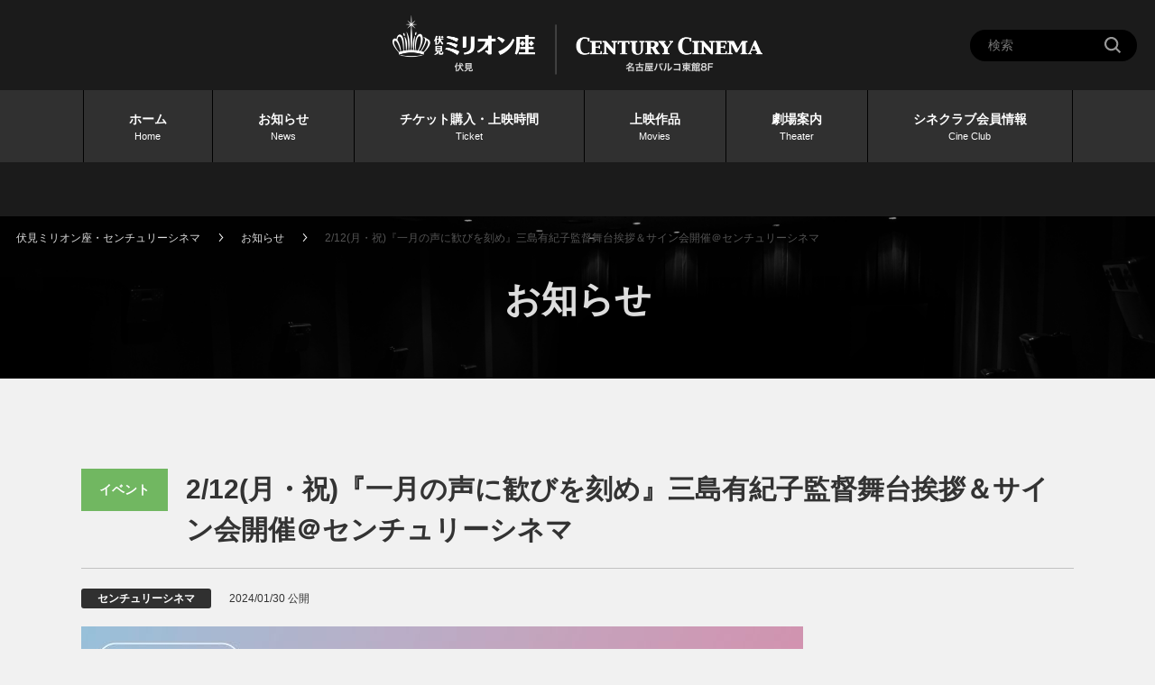

--- FILE ---
content_type: text/html;charset=UTF-8
request_url: https://eiga.starcat.co.jp/info/detail/?id=199
body_size: 3275
content:
<!DOCTYPE html>
<html lang="ja">
<head>
<meta http-equiv="Content-Type" content="text/html; charset=UTF-8">
<meta name="author" content="スターキャット・ケーブルネットワーク株式会社">
<meta name="description" content="伏見ミリオン座・センチュリーシネマ、">
<meta name="keywords" content="伏見ミリオン座,センチュリーシネマ,スターキャット株式会社">
<title>お知らせ詳細 │ 伏見ミリオン座・センチュリーシネマ │ スターキャット株式会社</title>

<link rel="stylesheet" type="text/css" href="/eigaya.css">
<link rel="stylesheet" type="text/css" href="/eigaya_search.css">
<link rel="stylesheet" type="text/css" href="/eiga_video.css">



<meta name="viewport" content="width=device-width, initial-scale=1.0" />
<script src="https://code.jquery.com/jquery-3.6.0.js"></script>
<script src="/eigaya/script/eigaya_main.js"></script>
<script src="/eigaya/script/eigaya_tab_link.js"></script>

<!-- Google Tag Manager -->
<script>
(function(w,d,s,l,i){w[l]=w[l]||[];w[l].push({'gtm.start': new Date().getTime(),event:'gtm.js'});var f=d.getElementsByTagName(s)[0], j=d.createElement(s),dl=l!='dataLayer'?'&l='+l:'';j.async=true;j.src='https://www.googletagmanager.com/gtm.js?id='+i+dl;f.parentNode.insertBefore(j,f); })(window,document,'script','dataLayer','GTM-NPJ2TT');
</script>
<!-- End Google Tag Manager -->
<link rel="icon" href="/img/favicon/favicon.ico">



</head>
<body>







<!-- Google Tag Manager (noscript) -->
<noscript>
<iframe src="https://www.googletagmanager.com/ns.html?id=GTM-NPJ2TT" style="display:none; visibility:hidden;" width="0" height="0"></iframe>
</noscript>
<!-- End Google Tag Manager (noscript) -->
<header class="l-header">
  <div class="p-header u-invisible-down-lg">
    <div class="p-header__inner">
      <figure class="p-header__logo">
        <a href="/" class="c-link">
          <img src="/eigaya/2ndimg/header_logo.png" alt="伏見ミリオン座｜センチュリーシネマ">
        </a>
      </figure>
                <div class="eigaya_search">
                    <form method="get" action="https://www.google.com/search" id="eigaya_search" target="_blank" rel="noopener noreferrer">
                        <input type="text" name="q" id="eigaya_search_text" placeholder="検索">
                        <input type="hidden" name="hl" value="ja">
                        <input type="hidden" name="sitesearch" value="eiga.starcat.co.jp">
                        <button type="submit" name="search_btn" id="eigaya_search_btn"></button>
                    </form>
                </div>
    </div>
    <div class="p-header-nav">
      <ul class="p-header-nav__inner">
        <li class="p-header-nav__item">
          <a class="p-header-nav__text" href="/">
            ホーム<span class=" p-header-nav__sub-text">Home</span>
          </a>
        </li>
        <li class="p-header-nav__item">
          <a class="p-header-nav__text" href="/info/">
            お知らせ<span class="p-header-nav__sub-text">News</span>
          </a>
        </li>
        <li class="p-header-nav__item p-header-nav__hover-parent">
          <a class="p-header-nav__text u-pt-20-lg u-pb-20-l">
            チケット購入・上映時間<span class="p-header-nav__sub-text">Ticket</span>
          <!-- a-->
          </a><div class="p-header-nav__hover-child">
          <a href="https://www.starcat-ticket.com/fm/theater/million/schedule" target="_blank">
              <figure class="p-header-nav__theater-menu-item p-header-nav__theater-menu-item--ticket p-header-nav__theater-menu-item--million">
                <img src="/eigaya/2ndimg/million_w_logo.svg" alt="伏見ミリオン座">
              </figure>
            </a>
            <a href="https://www.starcat-ticket.com/cc/theater/century/schedule" target="_blank">
              <figure class="p-header-nav__theater-menu-item p-header-nav__theater-menu-item--ticket p-header-nav__theater-menu-item--century">
                <img src="/eigaya/2ndimg/century_cinema_w_logo.svg" alt="センチュリーシネマ">
              </figure>
            </a>
          </div>
        </li>
        <li class="p-header-nav__item">
          <a class="p-header-nav__text" href="/schedule/">
            上映作品<span class="p-header-nav__sub-text">Movies</span>
          </a>
        </li>
        <li class="p-header-nav__item p-header-nav__hover-parent">
          <a class="p-header-nav__text u-pt-20-lg u-pb-20-lg">
            劇場案内<span class="p-header-nav__sub-text">Theater</span>
          </a>
          <div class="p-header-nav__hover-child">
            <a href="/theater/million/" class="p-header-nav__theater-menu-item p-header-nav__theater-menu-item--million">
              <img src="/eigaya/2ndimg/million_w_logo.svg" alt="伏見ミリオン座ロゴ">
            </a>
            <a href="/theater/century/" class="p-header-nav__theater-menu-item p-header-nav__theater-menu-item--century">
              <img src="/eigaya/2ndimg/century_cinema_w_logo.svg" alt="センチュリーシネマロゴ">
            </a>
          </div>
        </li>
        <li class="p-header-nav__item">
          <a class="p-header-nav__text" href="/member/">
            シネクラブ会員情報<span class="p-header-nav__sub-text">Cine Club</span>
          </a>
        </li>
      </ul>
    </div>
    <!-- コンテンツバージョン
    
    
	-->
    
    <div class="p-important-news">
      
    </div>
    
    
    
    
  </div>
  
  <div class="p-header-sp u-invisible-up-lg">
    <figure class="p-header-sp__logo-wrap">
      <a href="/info" class=" c-link">
        <img class="p-header-sp__logo" src="/eigaya/2ndimg/header_logo.png" alt="伏見ミリオン座｜センチュリーシネマ">
      </a>
    </figure>
    <div class="p-header-sp-hamburger">
      <input type="checkbox" id="menu-btn-check">
      <label for="menu-btn-check" class="p-header-sp-hamburger__button"><span></span></label>
      <div class="p-header-sp-hamburger__content">
        <ul class="p-header-nav__inner u-mt-15-lg u-mb-20-lg">
          <li class="p-header-nav__item">
            <a class="p-header-nav__text" href="/info">
              ホーム<span class=" p-header-nav__sub-text">Home</span>
            </a>
          </li>
          <li class="p-header-nav__item">
            <a class="p-header-nav__text" href="/info/">
              お知らせ<span class="p-header-nav__sub-text">News</span>
            </a>
          </li>
          <li class="p-header-nav__item p-header-nav__hover-parent u-mt-20-lg u-mb-20-lg">
            <a class="p-header-nav__text u-pt-20-lg u-pb-20-lg">
              チケット購入・上映時間<span class="p-header-nav__sub-text">Ticket</span>
            </a>
            <div class="p-header-nav__hover-child">
              <a href="https://www.starcat-ticket.com/fm/theater/million/schedule" target="_blank">
                <figure class="p-header-nav__theater-menu-item p-header-nav__theater-menu-item--ticket p-header-nav__theater-menu-item--million">
                  <img src="/eigaya/2ndimg/million_w_logo.svg" alt="伏見ミリオン座ロゴ">
                </figure>
              </a>
              <a href="https://www.starcat-ticket.com/cc/theater/century/schedule" target="_blank">
                <figure class="p-header-nav__theater-menu-item p-header-nav__theater-menu-item--ticket p-header-nav__theater-menu-item--century">
                  <img src="/eigaya/2ndimg/century_cinema_w_logo.svg" alt="センチュリーシネマロゴ">
                </figure>
              </a>
            </div>
          </li>
          <li class="p-header-nav__item">
            <a class="p-header-nav__text" href="/schedule/">
              上映作品<span class="p-header-nav__sub-text">Movies</span>
            </a>
          </li>
          <li class="p-header-nav__item p-header-nav__hover-parent u-mt-20-lg u-mb-20-lg">
            <a class="p-header-nav__text u-pt-20-lg u-pb-20-lg">
              劇場案内<span class="p-header-nav__sub-text">Theater</span>
            </a>
            <div class="p-header-nav__hover-child">
              <a href="/theater/million/">
                <figure class="p-header-nav__theater-menu-item p-header-nav__theater-menu-item--million">
                  <img src="/eigaya/2ndimg/million_w_logo.svg" alt="伏見ミリオン座">
                </figure>
              </a>
              <a href="/theater/century/">
                <figure class="p-header-nav__theater-menu-item p-header-nav__theater-menu-item--century">
                  <img src="/eigaya/2ndimg/century_cinema_w_logo.svg" alt="センチュリーシネマ">
                </figure>
              </a>            
            </div>
          </li>
          <li class="p-header-nav__item">
            <a class="p-header-nav__text" href="/member/">
              シネクラブ会員情報<span class="p-header-nav__sub-text">Cine Club</span>
            </a>
          </li>
        </ul>
                    <div class="eigaya_search">
                        <form method="get" action="https://www.google.com/search" id="eigaya_search" target="_blank" rel="noopener noreferrer">
                            <input type="text" name="q" id="eigaya_search_text" placeholder="検索">
                            <input type="hidden" name="hl" value="ja">
                            <input type="hidden" name="sitesearch" value="eiga.starcat.co.jp">
                            <button type="submit" name="search_btn" id="eigaya_search_btn"></button>
                        </form>
                    </div>
      </div>
    </div>
    <!-- コンテンツバージョン
    
    
	-->
    
    <div class="p-important-news">
      
    </div>
    
    
    
  </div>
</header>

    <div class="p-page-title">
      <ul role="list" class="c-flex p-breadcrumb">
        <li class="p-breadcrumb__item"><a href="/" class="c-link">伏見ミリオン座・センチュリーシネマ</a></li>
        <li class="p-breadcrumb__item"><br></li>        
        <li class="p-breadcrumb__item"><a href="/info" class="c-link">お知らせ</a></li>
        <li class="p-breadcrumb__item"><br></li>        
        <li class="p-breadcrumb__item">2/12(月・祝)『一月の声に歓びを刻め』三島有紀子監督舞台挨拶＆サイン会開催＠センチュリーシネマ</li>
      </ul>
      <h1 class="p-page-title__caption p-heading__x-large">お知らせ</h1>
    </div>
    <div class="l-main u-mt-80-md-up u-mt-30-md u-mb-120-md-up u-mb-80-md">
      <div class="page-event-detail-title">
        
        <label class="page-event-detail-title__label page-event-detail-title__label--green">イベント</label>
        
        <p class="page-event-detail-title__text">2/12(月・祝)『一月の声に歓びを刻め』三島有紀子監督舞台挨拶＆サイン会開催＠センチュリーシネマ</p>
      </div>
      <div class="page-event-detail-update-at">
        
	        <label class="page-event-detail-update-at__label">センチュリーシネマ</label>
        
        <time class="page-event-detail-update-at__time">2024/01/30 公開</time>
        
        
      </div>
      <article>
        <img src="/info/img/240212ichigatunokoe.jpg" alt="240212ichigatunokoe">
<div><br></div><div>オンラインチケット販売：2月3日（土）正午12：00～</div>
<div><a href="https://www.starcat-ticket.com/cc/theater/century/schedule">WEBチケット・上映時間はこちら</a></div><div><br></div><div><br></div><div><br></div>
<div><strong>『一月の声に歓びを刻め』</strong></div>
<div><div>三島有紀子が「性暴力と心の傷」を題材に挑んだ最新作。北海道・八丈島・大阪を舞台に3つの視点から罪の意識を深く見つめる。</div><div><strong>監督</strong>:三島有紀子</div><div><strong>出演</strong>:前田敦子、カルーセル麻紀、哀川翔</div><div><br></div></div>
<strong><a href="https://ichikoe.com/" style="color: rgb(0, 0, 255);">作品公式サイト</a></strong>&nbsp;<div><br></div><div><br></div>
        <div class="page-event-detail-pagination u-mt-80">
          <a class="page-event-detail-pagination__nav" href="#">
            <img class="page-event-detail-pagination__arrow page-event-detail-pagination__arrow--rotate" src="/eigaya/2ndimg/link_white_icon.svg" alt="">
          </a>
          <a class="page-event-detail-pagination__center" href="/info">
            お知らせ一覧
          </a>
          <a class="page-event-detail-pagination__nav" href="#">
            <img class="page-event-detail-pagination__arrow" src="/eigaya/2ndimg/link_white_icon.svg" alt="">
          </a>
        </div>
        
      </article>
    </div>
    <div class="p-bottom-navigation">
      <div class="l-main p-bottom-navigation__nav">
        <button class="p-bottom-navigation__button--single"><a href="/" class="c-link c-icon p-bottom-navigation__button">HOME</a></button>
      </div>
    </div>
<script>
  const pages = ('5,6,201,221,404,411,464,471,477,482,495,496,497,498,500,501,').split(',').sort();
  pages[0] = pages.slice(-1)[0]
  pages.push(pages[1]);
  const show_pages = [];
  for (let i=1; i<pages.length-1; i++){
      if(pages[i] == 199){
          show_pages.push(pages[i-1]);
          show_pages.push(pages[i+1]);
      }
  }
  const paginations = document.getElementsByClassName("page-event-detail-pagination__nav");
  for (let i=0, len=paginations.length|0; i<len; i=i+1|0){
      paginations[i].setAttribute('href', "/info/detail/?id=" + String(show_pages[i]));
  }
</script>
<footer class="l-footer">
  <div class="p-footer">
    <div class="p-footer__site-map">
      <ul class="p-footer__site-map-links">
        <li class="p-footer__site-map-link">
          <a href="https://www.starcat.co.jp/company/outline/" class="p-footer__site-map-link-item" target="_blank">会社概要</a>
        </li>
        <li class="p-footer__site-map-link">
          <a href="https://www.starcat.co.jp/company/videocontents.html" class="p-footer__site-map-link-item" target="_blank">映画事業のご案内</a>
        </li>
        <li class="p-footer__site-map-link">
          <a href="https://www.starcat.co.jp/kiyaku/" class="p-footer__site-map-link-item" target="_blank">スターキャット契約約款・利用規約</a>
        </li>
        <li class="p-footer__site-map-link">
          <a href="/about/" class="p-footer__site-map-link-item">このサイトについて</a>
        </li>
        <li class="p-footer__site-map-link">
          <a href="https://www.starcat.co.jp/policy/security/" class="p-footer__site-map-link-item" target="_blank">情報セキュリティ基本方針</a>
        </li>
        <li class="p-footer__site-map-link">
          <a href="https://www.starcat.co.jp/privacy/" class="p-footer__site-map-link-item" target="_blank">個人情報の取扱いについて</a>
        </li>
        <li class="p-footer__site-map-link">
          <a href="https://www.starcat.co.jp/policy/customer-harassment/" class="p-footer__site-map-link-item" target="_blank">カスタマーハラスメントに関する基本方針</a>
        </li>
        <li class="p-footer__site-map-link">
          <a href="https://www.starcat.co.jp/utility/sns/policy/" class="p-footer__site-map-link-item" target="_blank">ソーシャルメディア運用方針</a>
        </li>
        <li class="p-footer__site-map-link">
          <a href="/eiga-ad/" class="p-footer__site-map-link-item">広告について</a>
        </li>
        <li class="p-footer__site-map-link">
          <a href="/eiga-sitemap" class="p-footer__site-map-link-item">サイトマップ</a>
        </li>
        <li class="p-footer__site-map-link">
          <a href="/eiga-contact/" class="p-footer__site-map-link-item">よくあるご質問・お問い合わせ</a>
        </li>
      </ul>
    </div>
    <div class="p-footer__site-banners">
      <figure class="p-footer__site-banners-imagebox">
        <a href="https://www.starcat.co.jp/" target="_blank">
          <img src="/eigaya/2ndimg/starcat_bnr.png" alt="スターキャット">
        </a>
      </figure>
      <figure class="p-footer__site-banners-imagebox">
        <a href="https://www.starcat.co.jp/ch/" target="_blank">
          <img src="/eigaya/2ndimg/channel_guide_bnr.png" alt="チャンネルガイド">
        </a>
      </figure>
      <figure class="p-footer__site-banners-imagebox">
        <a href="https://www.starcat.co.jp/utility/sns/" target="_blank">
          <img src="/eigaya/2ndimg/sns_bnr.png" alt="sns一覧">
        </a>
      </figure>
    </div>
  </div>
  <div class="p-footer__copyright">
    <p>Copyright STARCAT Co., Ltd. All Rights Reserved.</p>
  </div>
</footer>


</body>
</html>




--- FILE ---
content_type: text/css;charset=UTF-8
request_url: https://eiga.starcat.co.jp/eigaya_search.css
body_size: 314
content:
@charset "UTF-8";
/* CSS Document */

.eigaya_search {
    position: absolute;
    right: 20px;
}

@media screen and (max-width:999px) {
    .eigaya_search {
        position: static;
        width: 100%;
        height: 40px;
        max-width: 90vw;
        margin: 0 auto 20px;
    }
}

#eigaya_search {
    position: relative;
}


/* 検索窓 */
#eigaya_search_text {
    box-sizing: border-box;
    width: 185px;
    height: 35px;
    background: #000;
    color: #fff;
    padding: 0 50px 0 20px;
    font-size: 14px;
    border-radius: 20px;
    border: none;
    margin: 0;
}

@media screen and (max-width:999px) {
    #eigaya_search_text {
        width: 100%;
        height: 40px;
        padding: 0 20px 0 50px;
        font-size: 12px;
    }
}

/* 検索ボタン */
#eigaya_search_btn {
    display: block;
    position: absolute;
    width: 18px;
    height: 18px;
    background-color: transparent;
    background-image: url(/eigaya/2ndimg/cine_search_icon.svg);
    border: none;
    top: calc(50% - 9px);
    right: 18px;
    padding: 0;
    margin: 0;
}

@media screen and (max-width:999px) {
    #eigaya_search_btn {
        left: 14px;
    }
}




--- FILE ---
content_type: text/css;charset=UTF-8
request_url: https://eiga.starcat.co.jp/eiga_video.css
body_size: 80
content:
@charset "UTF-8";
.video-wrap { width:80%; }
.video {
     position: relative;
     width:100%;
     padding-bottom: 56.25%;
     height: 0;
     overflow: hidden;
     margin-right:auto;
     margin-left:auto;
}
 
.video iframe {
     position: absolute;
     top: 0;
     left: 0;
     width: 100%;
     height: 100%;
}

@media screen and (max-width:767px){
    .video-wrap {
      width:100%;
    }
}








--- FILE ---
content_type: application/x-javascript;charset=UTF-8
request_url: https://eiga.starcat.co.jp/eigaya/script/eigaya_main.js
body_size: 112
content:


$(function () {
    // headerナビゲーションのcurrent表示
    if (location.pathname != '/') {
      $('.p-header-nav__item a[href^="' + location.pathname + '"]').addClass('p-header-nav__current');
      $('.p-header-nav .p-header-nav__item a[href^="' + location.pathname + '"]').addClass('p-header-nav__current');
      if (location.pathname.match('/etheater/')) {
        $('.p-header-nav__item a[href^="' + location.pathname + '"]').parents('.p-header-nav__item').addClass('p-header-nav__current');
        $('.p-header-nav .p-header-nav__item a[href^="' + location.pathname + '"]').parents('.p-header-nav__item').addClass('p-header-nav__current');
      }
    } else {
      $('.p-header-nav__item a[href="' + location.pathname + '"]').addClass('p-header-nav__current');
      $('.p-header-nav .p-header-nav__item a[href="' + location.pathname + '"]').addClass('p-header-nav__current');
    };
});





--- FILE ---
content_type: image/svg+xml
request_url: https://eiga.starcat.co.jp/eigaya/2ndimg/cine_search_icon.svg
body_size: 218
content:
<svg xmlns="http://www.w3.org/2000/svg" viewBox="0 0 17 17">
  <defs>
    <style>
      .a {
        fill: #989898;
      }
    </style>
  </defs>
  <path class="a" d="M17,15.585l-4.015-4.016a7.241,7.241,0,1,0-1.416,1.416L15.585,17ZM3.531,10.917a5.224,5.224,0,1,1,3.693,1.529A5.229,5.229,0,0,1,3.531,10.917Z"/>
</svg>


--- FILE ---
content_type: image/svg+xml
request_url: https://eiga.starcat.co.jp/eigaya/2ndimg/link_white_icon.svg
body_size: 208
content:
<svg xmlns="http://www.w3.org/2000/svg" viewBox="0 0 7.121 11.236">
  <defs>
    <style>
      .a {
        fill: none;
        stroke: #fff;
        stroke-miterlimit: 10;
        stroke-width: 2px;
      }
    </style>
  </defs>
  <polyline class="a" points="0.707 10.529 5.707 5.529 0.886 0.707"/>
</svg>


--- FILE ---
content_type: image/svg+xml
request_url: https://eiga.starcat.co.jp/eigaya/2ndimg/million_w_logo.svg
body_size: 11869
content:
<svg xmlns="http://www.w3.org/2000/svg" viewBox="0 0 165 47.739">
  <defs>
    <style>
      .a {
        fill: #fff;
      }
    </style>
  </defs>
  <g>
    <g>
      <path class="a" d="M62.625,37.159l.627.1c.481.063.907.12,1.276.167.946.144,1.791.3,2.529.482q.985.217,1.878.433.965.241,1.855.507A38.125,38.125,0,0,1,74.4,40.1q.7.286,1.495.648.6.29,1.467.723a9.633,9.633,0,0,1-.939,2.169,12.474,12.474,0,0,1-1.445,1.975c-.627-.464-1.309-.948-2.047-1.445q-.94-.6-2.144-1.3-1.4-.8-3.082-1.541-1.446-.627-3.228-1.252a31.562,31.562,0,0,0-3.348-.99l.843-2C62.183,37.118,62.4,37.141,62.625,37.159Zm2.553-6.216c.562.082,1.092.16,1.59.241q1.685.267,3.131.626,1.3.317,2.745.818c.419.161.86.331,1.327.507.415.16.865.346,1.347.553a12.013,12.013,0,0,1-.819,1.977,12.372,12.372,0,0,1-1.156,1.757q-1.229-.843-2.361-1.517-1.276-.723-2.5-1.278a28.345,28.345,0,0,0-2.866-1.106q-1.374-.459-2.939-.843l.916-1.9C64.167,30.84,64.7,30.9,65.178,30.943Zm1.662-6.67q1.758.242,3.349.578a29.879,29.879,0,0,1,3.107.869c.465.145.97.32,1.517.529.433.161.931.344,1.492.554-.144.419-.272.778-.384,1.085-.161.384-.321.728-.482,1.036q-.505.889-1.084,1.733a39.208,39.208,0,0,0-4.408-2.265q-1.47-.673-3.083-1.228-1.517-.555-3.2-1.011l-1.06-.291.843-1.9Q65.25,24.081,66.84,24.273Z"/>
      <g>
        <g>
          <path class="a" d="M153.841,32.248a12.484,12.484,0,0,0-3.328,3.328,12.484,12.484,0,0,0-3.328-3.328,12.492,12.492,0,0,0,3.328-3.33A12.492,12.492,0,0,0,153.841,32.248Z"/>
          <path class="a" d="M164.024,32.248a12.47,12.47,0,0,0-3.328,3.328,12.484,12.484,0,0,0-3.328-3.328,12.492,12.492,0,0,0,3.328-3.33A12.477,12.477,0,0,0,164.024,32.248Z"/>
        </g>
        <path class="a" d="M157.488,42.431V38.87h5.859V36.5h-5.859V27.244h7.278l0,0V24.866h-7.28V22.559h-3.8v2.307H143.353v8.666q0,1.58-.077,2.955a29.326,29.326,0,0,1-.33,2.928,18.531,18.531,0,0,1-.51,2.293,19.809,19.809,0,0,1-.789,2.215l1.962,1.349a17.864,17.864,0,0,0,2.01-3.183c.106-.2.206-.421.3-.638a22.961,22.961,0,0,0,1.219-4.143c.043-.25.074-.489.09-.713,0-.071.012-.146.015-.217-.009.02-.014.04-.022.057.011-.123.02-.251.031-.375.009-.589.13-4.7.2-7.043V27.244h6.234V36.5h-5.856V38.87h5.856v3.561h-7.51v2.511H165V42.431Z"/>
      </g>
      <g>
        <path class="a" d="M81.375,24.372V28.1h0v9.137a14.856,14.856,0,0,0,4.047-.481l.025-7.2V24.372Z"/>
        <path class="a" d="M90.681,24.372V34.495c0,.588-.187,2.4-.187,2.4-.028.244-.07.471-.108.681A5.07,5.07,0,0,1,89.037,40.2a10.445,10.445,0,0,1-3.492,2.121,11.894,11.894,0,0,1-1.35.456c-.192.049-.417.106-.673.168-.226.067-.451.122-.675.171-.159.047-.32.087-.48.12l.817,1.975c.466-.064.892-.121,1.276-.168q.7-.12,1.349-.217a24.971,24.971,0,0,0,2.674-.673,14.185,14.185,0,0,0,2.5-1.063,8.518,8.518,0,0,0,2.072-1.612,6.486,6.486,0,0,0,1.445-2.866,12.744,12.744,0,0,0,.264-1.592q.072-.673.121-1.613c.016-.415.024-.891.024-1.421V32.522h.007v-8.15Z"/>
      </g>
      <g>
        <path class="a" d="M139.186,26.768c-3.128,7.172-9.591,12.14-16.863,14.714a25.186,25.186,0,0,0,2.457,3.968c2.946-.89,12.613-5.916,16.442-17.365Z"/>
        <path class="a" d="M128.046,26.9c-.323-.188-.675-.356-1.033-.524-.115-.053-.884-.432-1.819-.778s-2.035-.659-2.733-.835l-1.228,1.662A24.654,24.654,0,0,1,127.12,31.9a15.8,15.8,0,0,0,1.363-1.477A15.179,15.179,0,0,0,129.9,28.28,9.1,9.1,0,0,0,128.046,26.9Z"/>
      </g>
      <path class="a" d="M119.393,29.925v-3.1H114.71V23.3h-4.044l-.007,3.524H98.9v.3l-.018.009a.408.408,0,0,0,.018.042v2.751h8.617c-.741,5.317-5.38,9.106-9.656,11.308l1.291,1.913q.789-.375,1.481-.717c.51-.264.986-.519,1.433-.768a23.01,23.01,0,0,0,2.714-1.824c1.514-1.184,5.045-3.6,5.884-6.505v7.424a2.475,2.475,0,0,1-.422-.032c-.133-.016-.28-.042-.445-.074-.066-.015-.131-.032-.2-.048s-.132-.034-.2-.049a.829.829,0,0,0-.125-.05.253.253,0,0,1-.122-.027l-1.161-.3-.107-.028-.661,1.733a9.942,9.942,0,0,1,2,1.11,5.144,5.144,0,0,1,1.555,2.049.1.1,0,0,1,.024,0s.007.013.012.016a21.928,21.928,0,0,0,2.735.007c.961-.052,1.123-.626,1.15-.836h0v-.011c0-.041,0-.067,0-.067l0,0V29.925Z"/>
      <g>
        <g>
          <path class="a" d="M59.243,25.077a6.393,6.393,0,0,0-1.7,1.7,6.371,6.371,0,0,0-1.694-1.7,6.36,6.36,0,0,0,1.694-1.693A6.382,6.382,0,0,0,59.243,25.077Z"/>
          <path class="a" d="M56.966,30.04a8.5,8.5,0,0,1-1.13-2.18h3.038V26.677H55.448V23.661l-1.856-.045v3.061H51.271v-.236c.135-.253.251-.482.348-.683.127-.246.239-.475.337-.684q.111-.248.246-.56c.037-.1.079-.191.123-.281l.112-.291c.023-.06.049-.124.079-.191l-2.32-.314q-.079.414-.146.75-.09.4-.179.752a13.264,13.264,0,0,1-1.083,2.941,9.4,9.4,0,0,1-.763,1.174l.725.863.224-.258c.209-.248.388-.475.538-.684v4.831l1.759-.078v-.471l.561.616a7.174,7.174,0,0,0,1.659-1.155A5.549,5.549,0,0,0,54.713,31.1a4.827,4.827,0,0,0,.347-.93,8.741,8.741,0,0,0,.191-.975,12.874,12.874,0,0,0,.515,1.748,9.5,9.5,0,0,0,.774,1.659,6.809,6.809,0,0,0,1.1,1.379A13.879,13.879,0,0,1,59,32.1,10.305,10.305,0,0,1,56.966,30.04Zm-3.486-.886a7.47,7.47,0,0,1-.3,1.278,5.264,5.264,0,0,1-.662,1.311,5.339,5.339,0,0,1-1.245,1.323V27.86h2.3A11.693,11.693,0,0,1,53.48,29.154Z"/>
        </g>
        <path class="a" d="M58.736,42.213l-1.06-.365L57.444,42.9c-.121.346-.294.627-.533.593a7.959,7.959,0,0,1-1.25,0,.386.386,0,0,1-.181-.225.342.342,0,0,1-.029-.142V41.8h1.912V35.318h-7.7V41.8h1.664a3.062,3.062,0,0,1-.185.75,2.7,2.7,0,0,1-.616.952,3.191,3.191,0,0,1-1.054.662c-.18.075-.377.145-.594.214-.1.021-.2.048-.314.077-.082.023-.183.049-.3.079l.582.953a9.1,9.1,0,0,0,.987-.19,6.387,6.387,0,0,0,.952-.281,4.4,4.4,0,0,0,1.357-.784,2.9,2.9,0,0,0,.875-1.278,5.1,5.1,0,0,0,.179-.807c.019-.1.035-.221.049-.347h.477v2.509a2.358,2.358,0,0,0,.023.383.6.6,0,0,0,.179.313,1.062,1.062,0,0,0,.449.213,2.27,2.27,0,0,0,.247.034,2.205,2.205,0,0,0,.246.011l.892.022c.284,0,.586,0,.908-.012h.19c.082-.007.164-.01.246-.01s.173,0,.247-.011c.093,0,.181-.009.264-.018C59.034,45.014,58.861,43,58.736,42.213ZM55.67,39.03H51.359v-.956H55.67Zm0-2.765v.928H51.359v-.928Zm-4.311,4.587v-.941H55.67v.941Z"/>
      </g>
    </g>
    <g>
      <path class="a" d="M27.046,19.226a2.55,2.55,0,0,0-.862,1.5c-.224.853-.214,1.835.248,1.977a.411.411,0,0,0,.326-.048,2.538,2.538,0,0,0,.862-1.5,4.162,4.162,0,0,0,.144-1.031c0-.477-.116-.862-.392-.946A.406.406,0,0,0,27.046,19.226Z"/>
      <path class="a" d="M13.606,23.7a.412.412,0,0,0,.331.02c.45-.182.385-1.162.1-1.992a2.512,2.512,0,0,0-.971-1.417.416.416,0,0,0-.331-.02c-.45.182-.385,1.163-.1,1.992A2.514,2.514,0,0,0,13.606,23.7Z"/>
      <path class="a" d="M35.493,45.623l-.056.009a91.531,91.531,0,0,1-13.69,1.17A90.121,90.121,0,0,1,8.129,45.627l-.021,0a.078.078,0,0,0-.023.152l.016.005a51.824,51.824,0,0,0,13.647,1.959A52.728,52.728,0,0,0,35.49,45.785l.033-.013a.077.077,0,0,0-.03-.149Z"/>
      <g>
        <path class="a" d="M11.952,42.053a.357.357,0,0,0-.3-.045.345.345,0,0,0-.235.177.569.569,0,0,0-.009.394.562.562,0,0,0,.188.342.345.345,0,0,0,.295.047.35.35,0,0,0,.243-.175.625.625,0,0,0,0-.416A.526.526,0,0,0,11.952,42.053Z"/>
        <polygon class="a" points="27.763 41.921 28.156 41.976 28.048 41.327 27.763 41.921"/>
        <path class="a" d="M42.456,28.471a4.77,4.77,0,0,0-3.031-1.435,2,2,0,0,0-.771-1.237,4.045,4.045,0,0,0-3.105-.247v0a.1.1,0,0,0-.089.1.105.105,0,0,0,.1.105v0a1.906,1.906,0,0,1,1.783.882,3.033,3.033,0,0,1,.32,1.489c0,3.825-4.151,11.172-5.209,12.982q-1.175-.291-2.394-.517c.809-.844,1.834-2.6,3.211-6,.127-.3,3.153-7.5.939-11.565l0,.006a3.134,3.134,0,0,0-1.987-1.7,3.132,3.132,0,0,0-2.7,1.153c-.037.036-3.572,2.9-3.423,12.384a20.584,20.584,0,0,0,.633,4.988,1.343,1.343,0,0,0,.078.258q-.916-.1-1.852-.164A116.428,116.428,0,0,1,26.2,23.484a.113.113,0,0,0-.061-.123.1.1,0,0,0-.127.031c-.043.056-4.021,5.857-1.68,16.529q-1.116-.06-2.255-.067c.241-2.483.653-7.535.653-13.039,0-4.765-.308-9.008-.547-11.583.04-1.126.07-2.356.082-3.654a51.735,51.735,0,0,0,3.924,3.379l.009.008a.064.064,0,0,0,.038.015.062.062,0,0,0,.064-.06.057.057,0,0,0-.016-.044l0-.009A49.77,49.77,0,0,0,22.9,10.93a51.661,51.661,0,0,0,5.175-.386h.013a.07.07,0,0,0,.037-.017.062.062,0,0,0,0-.088.066.066,0,0,0-.043-.02l-.01,0a49.892,49.892,0,0,0-5.176-.391,51.37,51.37,0,0,0,3.386-3.933l.009-.009a.067.067,0,0,0,.014-.037.061.061,0,0,0-.06-.065A.06.06,0,0,0,26.2,6l-.008,0a49.646,49.646,0,0,0-3.927,3.373c-.038-4.192-.275-7.719-.392-9.23L21.868.093a.138.138,0,0,0-.016-.06.047.047,0,0,0-.088-.006.144.144,0,0,0-.02.072l0,.042c-.119,1.5-.361,5.014-.4,9.239-1.7-1.615-3.223-2.837-3.909-3.367l-.026-.02a.062.062,0,0,0-.086.09l.016.02a49.634,49.634,0,0,0,3.374,3.923c-2.346.057-4.3.274-5.157.385l-.032,0a.065.065,0,0,0-.037.016.063.063,0,0,0,.04.108l.025,0a49.842,49.842,0,0,0,5.16.388,51.656,51.656,0,0,0-3.374,3.918l-.02.026a.061.061,0,0,0-.015.037.062.062,0,0,0,.06.064.056.056,0,0,0,.045-.016l.02-.015a49.813,49.813,0,0,0,3.917-3.367c.011,1.281.041,2.5.081,3.618-.239,2.572-.55,6.833-.55,11.619,0,5.5.411,10.556.651,13.039q-1.257.006-2.489.081c2.69-12.536-2.568-20.664-2.623-20.743a.1.1,0,0,0-.133-.034.113.113,0,0,0-.055.132c1.887,6.9,2.184,16.921,2.226,20.684q-1.173.086-2.316.227c.662-3.231,1.736-11.047-2.082-15.719a.1.1,0,0,0-.13-.027.116.116,0,0,0-.054.128,88.449,88.449,0,0,1,1.683,15.7q-1.257.174-2.474.413a67.692,67.692,0,0,0-.144-10.722c-.706-7.158-3.74-7.781-3.77-7.787A2.734,2.734,0,0,0,6.409,23,7.217,7.217,0,0,0,4.7,27.24a3.272,3.272,0,0,0-1.919-.748,2.687,2.687,0,0,0-2.3,1.554c-2.364,4.933,4.7,12.461,6.582,14.323l.446,2.877a40.33,40.33,0,0,1,14.3-2.509,40.351,40.351,0,0,1,14.28,2.5l.451-2.869c5.215-4.447,6.536-8.763,6.549-8.807A4.932,4.932,0,0,0,42.456,28.471ZM6.265,25.8a2.355,2.355,0,0,1,1.142-1.364,1.681,1.681,0,0,1,1.4.142c3.015,1.9,3.65,13.513,3.736,16.223q-1.389.294-2.717.671A28.9,28.9,0,0,0,5.694,28.253c-.013-.016-.026-.031-.038-.047A8.551,8.551,0,0,1,6.265,25.8ZM4.436,37.956C1.254,32.685,1.782,30.71,1.788,30.69s.236-1.185.993-1.4c.549-.153,1.237.221,2.045,1.112.023.029,2.44,3.055,4.475,11.222q-.846.254-1.662.538A36.526,36.526,0,0,1,4.436,37.956Zm5.609,5.9L9.637,42.6l.072,1.371-.394.128L8.571,42.94,8.98,44.2l-.437.142-.536-1.657.7-.227.593.922-.057-1.1.7-.226.536,1.657Zm2.654-1.1a.748.748,0,0,1-.228.368,1.062,1.062,0,0,1-.463.225,1.206,1.206,0,0,1-.515.029.743.743,0,0,1-.386-.21.956.956,0,0,1-.242-.463.878.878,0,0,1,.083-.7.953.953,0,0,1,.612-.393.967.967,0,0,1,.731.06.861.861,0,0,1,.393.577A1.041,1.041,0,0,1,12.7,42.762Zm1.8.042-.6.109-.987-1.589.577-.106.626,1.16.17-1.3.559-.1Zm1.2-.19-.235-1.725.556-.077.236,1.726Zm1.287-.17-.163-1.733,1.494-.141.035.369-.935.088.026.278.869-.082.033.352-.869.082L17.51,42l.964-.091.037.391Zm4.326-1.568.022,1.31-.562.009-.022-1.31-.572.01-.008-.431,1.706-.029.008.431Zm2.917,1.365-.561-.02.025-.7-.611-.022-.024.7-.562-.02.06-1.74.562.019-.021.611.61.021.021-.61.561.019Zm2.314-1.189-.937-.082-.024.277.869.077-.031.352-.869-.076-.03.345.964.084-.034.391-1.524-.134.152-1.734,1.5.131Zm1.727,1.608-.051-.3-.628-.089-.13.27-.567-.08.918-1.628.606.085.431,1.82Zm.785-2.233c-.47-.075-.944-.146-1.423-.207-.009-.014-.018-.026-.028-.04-.446-.681-.542-3.546-.514-4.557a32.975,32.975,0,0,1,1.51-8.632,6.191,6.191,0,0,1,1.6-2.6,1.506,1.506,0,0,1,1.339-.22c.638.274,1.065,1.214,1.238,2.719a24.276,24.276,0,0,1-2.8,12.229A4.569,4.569,0,0,1,29.057,40.427Zm1.917,1.389-.561-.109-.25,1.287-.551-.107.249-1.287-.561-.109.081-.423,1.676.325Zm2.1.455-.911-.231-.068.27.845.215-.087.342-.845-.214-.085.335.937.238-.1.38-1.483-.376.429-1.688,1.455.369Zm2.233.812a.471.471,0,0,1-.138.218.491.491,0,0,1-.22.109.7.7,0,0,1-.208,0,.642.642,0,0,1,.119.106.614.614,0,0,1,.057.116.59.59,0,0,1,.041.127l.105.562-.6-.194-.122-.6a.409.409,0,0,0-.056-.159.246.246,0,0,0-.118-.081l-.048-.015-.217.673-.534-.173.534-1.657.888.286a1.424,1.424,0,0,1,.365.162.424.424,0,0,1,.162.219A.474.474,0,0,1,35.307,43.083Zm.54-.964q-1.258-.435-2.586-.793c4.681-7.046,5.854-11.2,6.146-12.827a3.583,3.583,0,0,1,1.74,2.429C41.91,34.932,36.812,41.057,35.847,42.119Z"/>
        <path class="a" d="M34.561,42.7l-.235-.076-.109.339.225.073a.935.935,0,0,0,.149.023.145.145,0,0,0,.1-.024.161.161,0,0,0,.066-.087.159.159,0,0,0-.013-.141A.346.346,0,0,0,34.561,42.7Z"/>
      </g>
    </g>
  </g>
</svg>


--- FILE ---
content_type: image/svg+xml
request_url: https://eiga.starcat.co.jp/eigaya/2ndimg/century_cinema_w_logo.svg
body_size: 10494
content:
<svg xmlns="http://www.w3.org/2000/svg" viewBox="0 0 185 17.224">
  <defs>
    <style>
      .a {
        fill: #fff;
      }
    </style>
  </defs>
  <g>
    <g>
      <path class="a" d="M13.055.719A18.9,18.9,0,0,0,8.1,0,7.821,7.821,0,0,0,2.125,2.256,8.891,8.891,0,0,0,0,8.6a8.823,8.823,0,0,0,2.174,6.341,7.948,7.948,0,0,0,6.044,2.284,12.153,12.153,0,0,0,4.846-.922.065.065,0,0,0,.039-.059V14.866a.064.064,0,0,0-.031-.056.069.069,0,0,0-.064,0,8.314,8.314,0,0,1-3.908.977c-3.327-.005-4.98-2.346-4.989-7.14.008-4.932,1.5-7.338,4.479-7.34,1.973.008,2.9.654,2.908,1.961l.021.718a.064.064,0,0,0,.065.063h1.454a.06.06,0,0,0,.046-.019.064.064,0,0,0,.019-.046V.782A.063.063,0,0,0,13.055.719Z"/>
      <path class="a" d="M25.4,13.7H24.09a.065.065,0,0,0-.065.065v.325a4.741,4.741,0,0,1-.1,1.282c-.05.149-.26.249-.673.248L21.9,15.66h-.828c-1.06.007-1.635-.163-1.712-.394a5.72,5.72,0,0,1-.17-1.757v-3.2l1.676.008.918.029c.41.009.578.188.588.632v.412a.064.064,0,0,0,.019.045.069.069,0,0,0,.046.02h1.158a.069.069,0,0,0,.046-.02.064.064,0,0,0,.019-.045V8.129a.064.064,0,0,0-.019-.046.066.066,0,0,0-.046-.019H22.434a.066.066,0,0,0-.046.019.064.064,0,0,0-.019.046v.363c-.01.48-.181.672-.586.68l-.922.029H19.187V4.83h3.106c1.048,0,1.508.271,1.509.767v.735l.011.261a.065.065,0,0,0,.065.062h1.158a.068.068,0,0,0,.046-.019A.064.064,0,0,0,25.1,6.59V3.723a.064.064,0,0,0-.019-.045.069.069,0,0,0-.046-.02H13.792a.067.067,0,0,0-.046.02.064.064,0,0,0-.019.045V4.765a.063.063,0,0,0,.065.065c1.1.006,1.59.294,1.592.844l.053,1.311v6.524l-.053,1.3c0,.558-.49.848-1.592.854a.066.066,0,0,0-.046.019.064.064,0,0,0-.019.046v1.042a.065.065,0,0,0,.065.065H25.4a.062.062,0,0,0,.045-.02.058.058,0,0,0,.019-.045v-3a.063.063,0,0,0-.019-.046A.065.065,0,0,0,25.4,13.7Z"/>
      <path class="a" d="M40.47,3.658H35.236a.069.069,0,0,0-.066.065V4.765a.063.063,0,0,0,.02.046.06.06,0,0,0,.046.019c1.1.006,1.589.294,1.591.843l.053,1.311V11.7L29.743,3.68l-.049-.022H26.17a.067.067,0,0,0-.046.02.064.064,0,0,0-.019.045V4.765a.065.065,0,0,0,.065.065c.835,0,1.312.144,1.428.365a4.5,4.5,0,0,1,.216,1.787v6.527A4.5,4.5,0,0,1,27.6,15.3c-.116.222-.593.368-1.428.364a.065.065,0,0,0-.065.065v1.042a.064.064,0,0,0,.019.046.066.066,0,0,0,.046.019H31.4a.065.065,0,0,0,.065-.065V15.725a.066.066,0,0,0-.019-.046.064.064,0,0,0-.046-.019c-1.1-.006-1.59-.3-1.592-.851l-.053-1.3V8.789L36.9,16.914l.049.022h1.815a.066.066,0,0,0,.046-.019.063.063,0,0,0,.019-.046V6.982l.063-1.306c0-.552.486-.84,1.581-.846a.062.062,0,0,0,.046-.019.066.066,0,0,0,.019-.046V3.723a.065.065,0,0,0-.019-.045A.067.067,0,0,0,40.47,3.658Z"/>
      <path class="a" d="M52.826,3.658H41.244a.065.065,0,0,0-.046.02.064.064,0,0,0-.019.045V6.992a.066.066,0,0,0,.019.046.064.064,0,0,0,.046.019H42.4a.063.063,0,0,0,.046-.02.064.064,0,0,0,.019-.045V6.735A4.543,4.543,0,0,1,42.6,5.383c.052-.161.434-.29,1.145-.284h1.41V14.16a4.7,4.7,0,0,1-.117,1.355c-.063.16-.291.278-.719.308s-.7.048-.808.048a.065.065,0,0,0-.045.019.062.062,0,0,0-.019.046v.831a.062.062,0,0,0,.019.046.065.065,0,0,0,.045.019h7.039a.063.063,0,0,0,.046-.02.062.062,0,0,0,.019-.045v-.831a.068.068,0,0,0-.019-.046.066.066,0,0,0-.046-.019c-.1,0-.374-.017-.807-.048s-.657-.148-.72-.308a4.7,4.7,0,0,1-.117-1.355V5.1h1.411c.718-.006,1.1.123,1.155.284A4.448,4.448,0,0,1,51.6,6.735v.257a.065.065,0,0,0,.065.065h1.157a.065.065,0,0,0,.065-.065V3.723a.064.064,0,0,0-.019-.045A.067.067,0,0,0,52.826,3.658Z"/>
      <path class="a" d="M67.9,3.658H62.741a.065.065,0,0,0-.066.065V4.766a.066.066,0,0,0,.062.065c1.052.056,1.523.344,1.52.843l.053,1.311V11.6c-.007,3.142-.935,4.653-2.786,4.654a2.048,2.048,0,0,1-1.98-.989A8.451,8.451,0,0,1,59,11.6V6.982l.052-1.305c0-.556.462-.84,1.507-.846a.061.061,0,0,0,.045-.019.062.062,0,0,0,.019-.046V3.723a.062.062,0,0,0-.019-.046.065.065,0,0,0-.045-.019H53.6a.065.065,0,0,0-.065.065V4.766a.065.065,0,0,0,.065.065c1.1.006,1.589.293,1.591.843l.053,1.311V11.6a5.7,5.7,0,0,0,1.419,4.216,5.791,5.791,0,0,0,4.245,1.41,5.277,5.277,0,0,0,4.009-1.412A5.91,5.91,0,0,0,66.255,11.6V6.982l.065-1.305c0-.5.487-.791,1.582-.846a.065.065,0,0,0,.062-.065V3.723a.066.066,0,0,0-.019-.046A.064.064,0,0,0,67.9,3.658Z"/>
      <path class="a" d="M82.98,15.662A3.191,3.191,0,0,1,81.126,14.1l-2.352-3.825c1.929-.643,2.918-1.784,2.916-3.392,0-2.158-1.968-3.217-5.78-3.221H68.673a.071.071,0,0,0-.046.019.068.068,0,0,0-.019.046V4.766a.065.065,0,0,0,.065.065c1.1.006,1.589.293,1.591.843l.054,1.311v6.524l-.054,1.3c0,.558-.489.848-1.591.854a.065.065,0,0,0-.065.065v1.042a.064.064,0,0,0,.019.046.066.066,0,0,0,.046.019h6.774a.068.068,0,0,0,.046-.019.064.064,0,0,0,.019-.046V15.725a.065.065,0,0,0-.06-.065,2.963,2.963,0,0,1-1.178-.226.878.878,0,0,1-.153-.625l-.053-1.3V10.765h1.056L78.55,16.8a.064.064,0,0,0,.057.033h4.356a.065.065,0,0,0,.065-.065V15.725A.065.065,0,0,0,82.98,15.662ZM77.94,7.03c-.007,1.715-1.09,2.554-3.361,2.563h-.511V4.831h.906C76.984,4.84,77.934,5.558,77.94,7.03Z"/>
      <path class="a" d="M96.184,3.678a.067.067,0,0,0-.046-.02H92.6a.067.067,0,0,0-.046.02.063.063,0,0,0-.019.046V4.766a.066.066,0,0,0,.019.046.062.062,0,0,0,.046.019,4.112,4.112,0,0,1,.866.067c.192.045.249.109.243.143a6.171,6.171,0,0,1-.8,1.279L90.447,9.783,87.966,6.3A3.773,3.773,0,0,1,87.2,5.036c0-.046.027-.087.138-.129a1.767,1.767,0,0,1,.523-.067l.589-.009a.065.065,0,0,0,.064-.065V3.724a.064.064,0,0,0-.019-.046.067.067,0,0,0-.046-.02H81.87a.069.069,0,0,0-.046.02.063.063,0,0,0-.019.046V4.766a.065.065,0,0,0,.062.065c.549.027,1.2.531,1.915,1.539l3.406,4.78v2.359l-.053,1.3c0,.559-.49.848-1.591.854a.065.065,0,0,0-.065.065v1.042a.065.065,0,0,0,.065.065h7.039a.07.07,0,0,0,.046-.019.071.071,0,0,0,.019-.046V15.725a.071.071,0,0,0-.019-.046.068.068,0,0,0-.046-.019c-1.1-.006-1.59-.295-1.591-.851l-.054-1.3V11.15l3.385-4.761.552-.8a1.643,1.643,0,0,1,1.268-.755.065.065,0,0,0,.06-.065V3.724A.064.064,0,0,0,96.184,3.678Z"/>
    </g>
    <g>
      <path class="a" d="M114.254.719A18.916,18.916,0,0,0,109.3,0a7.817,7.817,0,0,0-5.976,2.256A8.886,8.886,0,0,0,101.2,8.6a8.827,8.827,0,0,0,2.173,6.34,7.948,7.948,0,0,0,6.045,2.286,12.149,12.149,0,0,0,4.846-.923.065.065,0,0,0,.04-.059V14.866a.066.066,0,0,0-.032-.056.069.069,0,0,0-.064,0,8.313,8.313,0,0,1-3.907.977c-3.328-.005-4.981-2.346-4.989-7.14.007-4.931,1.5-7.339,4.478-7.34,1.974.008,2.9.654,2.909,1.961l.02.718a.064.064,0,0,0,.065.063h1.455a.06.06,0,0,0,.045-.019.061.061,0,0,0,.02-.046V.781A.064.064,0,0,0,114.254.719Z"/>
      <path class="a" d="M122.475,3.659h-7.039a.069.069,0,0,0-.046.019.067.067,0,0,0-.02.046V4.766a.067.067,0,0,0,.02.046.064.064,0,0,0,.046.019c1.094.006,1.579.293,1.581.843l.053,1.311V13.51l-.053,1.3c0,.56-.487.848-1.581.854a.064.064,0,0,0-.046.019.067.067,0,0,0-.02.046v1.042a.067.067,0,0,0,.02.046.064.064,0,0,0,.046.019h7.039a.066.066,0,0,0,.046-.019.062.062,0,0,0,.019-.046V15.725a.065.065,0,0,0-.065-.065c-1.1-.006-1.59-.294-1.591-.851l-.054-1.3V6.982l.054-1.306c0-.551.489-.839,1.591-.845a.065.065,0,0,0,.065-.065V3.724a.068.068,0,0,0-.019-.046A.071.071,0,0,0,122.475,3.659Z"/>
      <path class="a" d="M137.408,3.659h-5.235a.065.065,0,0,0-.046.02.062.062,0,0,0-.019.045V4.766a.066.066,0,0,0,.019.046.064.064,0,0,0,.046.019c1.1.006,1.59.293,1.592.843l.053,1.31V11.7l-7.137-8.019-.049-.022h-3.525a.067.067,0,0,0-.046.02.062.062,0,0,0-.019.045V4.766a.065.065,0,0,0,.065.065c.835,0,1.313.143,1.428.364a4.494,4.494,0,0,1,.217,1.787V13.51a4.5,4.5,0,0,1-.217,1.787c-.115.22-.593.367-1.428.363a.065.065,0,0,0-.065.065v1.042a.065.065,0,0,0,.065.065h5.234a.065.065,0,0,0,.065-.065V15.725a.065.065,0,0,0-.065-.065c-1.1-.006-1.59-.294-1.592-.851l-.052-1.3V8.789l7.137,8.126.049.022H135.7a.068.068,0,0,0,.046-.019.065.065,0,0,0,.018-.046V6.982l.064-1.305c0-.553.486-.84,1.581-.846a.065.065,0,0,0,.064-.065V3.724a.064.064,0,0,0-.019-.045A.067.067,0,0,0,137.408,3.659Z"/>
      <path class="a" d="M149.644,13.7h-1.306a.065.065,0,0,0-.065.065v.324a4.828,4.828,0,0,1-.1,1.283c-.051.151-.259.248-.672.248l-1.354.038h-.827c-1.061.007-1.636-.162-1.712-.394a5.679,5.679,0,0,1-.17-1.757v-3.2l1.676.009.917.028c.41.01.578.188.588.633v.411a.064.064,0,0,0,.019.045.068.068,0,0,0,.046.019h1.157a.065.065,0,0,0,.065-.064V8.13a.064.064,0,0,0-.019-.046.065.065,0,0,0-.046-.02h-1.157a.067.067,0,0,0-.046.02.066.066,0,0,0-.019.046v.363c-.01.479-.181.671-.586.68l-.921.029h-1.674V4.831h3.106c1.048,0,1.508.27,1.509.766v.737l.01.259a.065.065,0,0,0,.065.063h1.157a.064.064,0,0,0,.046-.019.066.066,0,0,0,.019-.046V3.725a.064.064,0,0,0-.019-.046.067.067,0,0,0-.046-.02H138.04a.065.065,0,0,0-.046.02.064.064,0,0,0-.019.046V4.766a.066.066,0,0,0,.019.046.064.064,0,0,0,.046.019c1.1.006,1.588.294,1.59.843l.053,1.311v6.524l-.053,1.3c0,.56-.488.848-1.59.854a.065.065,0,0,0-.065.065v1.042a.065.065,0,0,0,.065.065h11.6a.065.065,0,0,0,.065-.065v-3a.065.065,0,0,0-.065-.065Z"/>
      <path class="a" d="M170.012,3.659h-5.329a.066.066,0,0,0-.057.034l-4.088,7.565-3.9-7.563a.064.064,0,0,0-.058-.036h-6.3a.067.067,0,0,0-.046.02.065.065,0,0,0-.02.045V4.766a.067.067,0,0,0,.02.046.066.066,0,0,0,.046.019c.836,0,1.312.143,1.428.364a4.485,4.485,0,0,1,.216,1.787v6.527a4.607,4.607,0,0,1-.211,1.789c-.112.219-.591.366-1.433.362a.066.066,0,0,0-.046.019.065.065,0,0,0-.02.046v1.042a.065.065,0,0,0,.02.046.066.066,0,0,0,.046.019h4.968a.066.066,0,0,0,.046-.019.064.064,0,0,0,.019-.046V15.725a.064.064,0,0,0-.019-.046.066.066,0,0,0-.046-.019c-.927-.009-1.332-.285-1.336-.851l-.043-1.3V6.344l4.431,8.59a.068.068,0,0,0,.059.035h1.585a.064.064,0,0,0,.057-.034l4.62-8.574v7.148l-.043,1.3c0,.568-.408.844-1.336.853a.066.066,0,0,0-.046.019.064.064,0,0,0-.019.046v1.042a.064.064,0,0,0,.019.046.066.066,0,0,0,.046.019h6.773a.068.068,0,0,0,.046-.019.064.064,0,0,0,.019-.046V15.725a.064.064,0,0,0-.019-.046.068.068,0,0,0-.046-.019c-.843,0-1.322-.143-1.432-.362a4.587,4.587,0,0,1-.211-1.789V6.982a4.537,4.537,0,0,1,.214-1.787c.113-.221.592-.368,1.429-.364a.068.068,0,0,0,.046-.019.066.066,0,0,0,.019-.046V3.724a.065.065,0,0,0-.019-.045A.069.069,0,0,0,170.012,3.659Z"/>
      <path class="a" d="M184.941,15.66a2.117,2.117,0,0,1-1.71-1.481L178.325,3.306a.065.065,0,0,0-.059-.038h-1.142a.065.065,0,0,0-.06.039l-4.718,10.864c-.406.937-.85,1.405-1.294,1.441l-.416.049a.063.063,0,0,0-.057.064v1.042a.065.065,0,0,0,.065.065h3.578a.064.064,0,0,0,.046-.019.063.063,0,0,0,.02-.046V15.725a.066.066,0,0,0-.065-.065,2.3,2.3,0,0,1-.739-.1c-.158-.062-.21-.131-.212-.221a4.255,4.255,0,0,1,.4-1.113l.483-1.105h4.634l.566,1.232a4.561,4.561,0,0,1,.366,1.025c0,.067-.061.138-.261.2a3.661,3.661,0,0,1-.9.083.068.068,0,0,0-.047.019.071.071,0,0,0-.019.046v1.042a.071.071,0,0,0,.019.046.068.068,0,0,0,.047.019h6.381a.068.068,0,0,0,.046-.019.066.066,0,0,0,.019-.046V15.725A.065.065,0,0,0,184.941,15.66Zm-6.692-3.706h-3.582l1.749-4Z"/>
    </g>
  </g>
</svg>


--- FILE ---
content_type: application/x-javascript;charset=UTF-8
request_url: https://eiga.starcat.co.jp/eigaya/script/eigaya_tab_link.js
body_size: -17
content:


window.addEventListener('DOMContentLoaded', function(e){
	document.querySelector(location.hash).checked=true;
});


